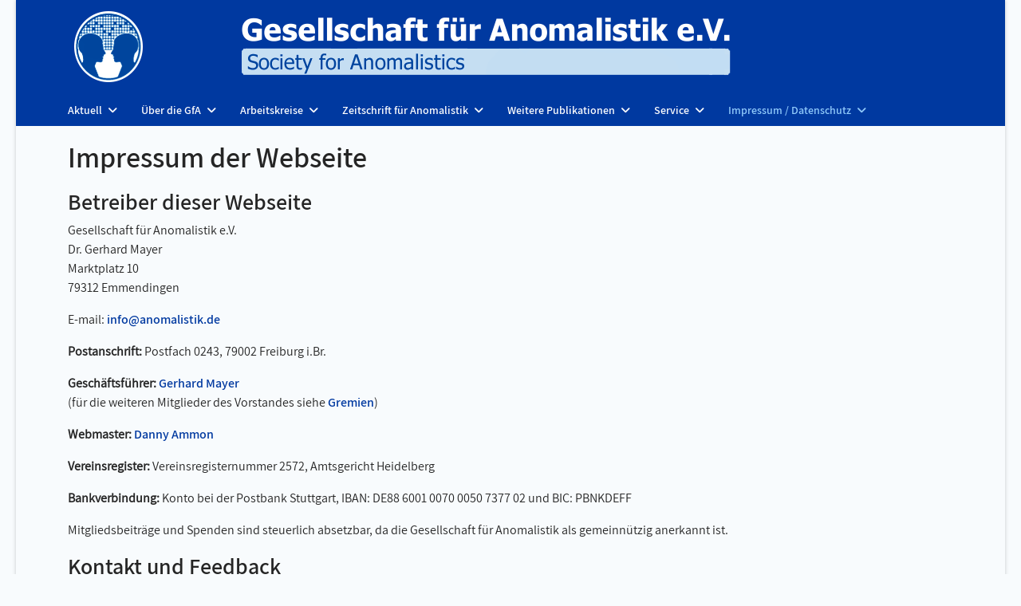

--- FILE ---
content_type: text/html; charset=utf-8
request_url: https://www.anomalistik.de/impressum-main
body_size: 28899
content:

<!doctype html>
<html lang="de-de" dir="ltr">
	<head>
		
		<meta name="viewport" content="width=device-width, initial-scale=1, shrink-to-fit=no">
		<meta charset="utf-8">
	<meta name="author" content="Administrator">
	<meta name="description" content="Impressum der Webseite">
	<meta name="generator" content="Joomla! - Open Source Content Management">
	<title>Impressum</title>
	<link href="https://www.anomalistik.de/impressum-main" rel="alternate" hreflang="de-DE">
	<link href="https://www.anomalistik.de/en/imprint/imprintmenu-en" rel="alternate" hreflang="en-GB">
	<link href="/images/Titel-Logo.png" rel="icon" type="image/vnd.microsoft.icon">
	<link href="https://www.anomalistik.de/component/finder/search?format=opensearch&amp;Itemid=2" rel="search" title="OpenSearch Gesellschaft für Anomalistik e.V." type="application/opensearchdescription+xml">
<link href="/media/vendor/awesomplete/css/awesomplete.css?1.1.7" rel="stylesheet">
	<link href="/media/vendor/joomla-custom-elements/css/joomla-alert.min.css?0.4.1" rel="stylesheet">
	<link href="/templates/shaper_helixultimate/css/bootstrap.min.css" rel="stylesheet">
	<link href="/plugins/system/helixultimate/assets/css/system-j4.min.css" rel="stylesheet">
	<link href="/media/system/css/joomla-fontawesome.min.css?c820be" rel="stylesheet">
	<link href="/templates/shaper_helixultimate/css/template.css" rel="stylesheet">
	<link href="/templates/shaper_helixultimate/css/presets/default.css" rel="stylesheet">
	<link href="/templates/shaper_helixultimate/css/custom.css" rel="stylesheet">
	<link href="/media/mod_languages/css/template.min.css?c820be" rel="stylesheet">
	<style>.logo-image {height:118px;}.logo-image-phone {height:118px;}</style>
	<style>@media(max-width: 992px) {.logo-image {height: 60px;}.logo-image-phone {height: 60px;}}</style>
	<style>@media(max-width: 576px) {.logo-image {height: 40px;}.logo-image-phone {height: 40px;}}</style>
	<style>#sp-section-1{ background-color:#0039A0; }</style>
	<style>#sp-section-2{ background-color:#0039A0; }</style>
<script src="/media/vendor/jquery/js/jquery.min.js?3.7.1"></script>
	<script src="/media/legacy/js/jquery-noconflict.min.js?504da4"></script>
	<script type="application/json" class="joomla-script-options new">{"data":{"breakpoints":{"tablet":991,"mobile":480},"header":{"stickyOffset":"1"}},"joomla.jtext":{"MOD_FINDER_SEARCH_VALUE":"Suche &hellip;","COM_FINDER_SEARCH_FORM_LIST_LABEL":"Suchergebnisse","JLIB_JS_AJAX_ERROR_OTHER":"Beim Abrufen von JSON-Daten wurde ein HTTP-Statuscode %s zurückgegeben.","JLIB_JS_AJAX_ERROR_PARSE":"Ein Parsing-Fehler trat bei der Verarbeitung der folgenden JSON-Daten auf:<br><code style='color:inherit;white-space:pre-wrap;padding:0;margin:0;border:0;background:inherit;'>%s<\/code>","ERROR":"Fehler","MESSAGE":"Nachricht","NOTICE":"Hinweis","WARNING":"Warnung","JCLOSE":"Schließen","JOK":"OK","JOPEN":"Öffnen"},"finder-search":{"url":"\/component\/finder\/?task=suggestions.suggest&format=json&tmpl=component&Itemid=2"},"system.paths":{"root":"","rootFull":"https:\/\/www.anomalistik.de\/","base":"","baseFull":"https:\/\/www.anomalistik.de\/"},"csrf.token":"3e1b699ba2da84c47fefde0464849d30"}</script>
	<script src="/media/system/js/core.min.js?a3d8f8"></script>
	<script src="/media/vendor/bootstrap/js/alert.min.js?5.3.8" type="module"></script>
	<script src="/media/vendor/bootstrap/js/button.min.js?5.3.8" type="module"></script>
	<script src="/media/vendor/bootstrap/js/carousel.min.js?5.3.8" type="module"></script>
	<script src="/media/vendor/bootstrap/js/collapse.min.js?5.3.8" type="module"></script>
	<script src="/media/vendor/bootstrap/js/dropdown.min.js?5.3.8" type="module"></script>
	<script src="/media/vendor/bootstrap/js/modal.min.js?5.3.8" type="module"></script>
	<script src="/media/vendor/bootstrap/js/offcanvas.min.js?5.3.8" type="module"></script>
	<script src="/media/vendor/bootstrap/js/popover.min.js?5.3.8" type="module"></script>
	<script src="/media/vendor/bootstrap/js/scrollspy.min.js?5.3.8" type="module"></script>
	<script src="/media/vendor/bootstrap/js/tab.min.js?5.3.8" type="module"></script>
	<script src="/media/vendor/bootstrap/js/toast.min.js?5.3.8" type="module"></script>
	<script src="/media/system/js/showon.min.js?e51227" type="module"></script>
	<script src="/media/vendor/awesomplete/js/awesomplete.min.js?1.1.7" defer></script>
	<script src="/media/com_finder/js/finder.min.js?755761" type="module"></script>
	<script src="/media/system/js/messages.min.js?9a4811" type="module"></script>
	<script src="/templates/shaper_helixultimate/js/main.js"></script>
	<script type="application/ld+json">{"@context":"https://schema.org","@graph":[{"@type":"Organization","@id":"https://www.anomalistik.de/#/schema/Organization/base","name":"Gesellschaft für Anomalistik e.V.","url":"https://www.anomalistik.de/"},{"@type":"WebSite","@id":"https://www.anomalistik.de/#/schema/WebSite/base","url":"https://www.anomalistik.de/","name":"Gesellschaft für Anomalistik e.V.","publisher":{"@id":"https://www.anomalistik.de/#/schema/Organization/base"},"potentialAction":{"@type":"SearchAction","target":"https://www.anomalistik.de/component/finder/search?q={search_term_string}&amp;Itemid=2","query-input":"required name=search_term_string"}},{"@type":"WebPage","@id":"https://www.anomalistik.de/#/schema/WebPage/base","url":"https://www.anomalistik.de/impressum-main","name":"Impressum","description":"Impressum der Webseite","isPartOf":{"@id":"https://www.anomalistik.de/#/schema/WebSite/base"},"about":{"@id":"https://www.anomalistik.de/#/schema/Organization/base"},"inLanguage":"de-DE"},{"@type":"Article","@id":"https://www.anomalistik.de/#/schema/com_content/article/44","name":"Impressum der Webseite","headline":"Impressum der Webseite","inLanguage":"de-DE","isPartOf":{"@id":"https://www.anomalistik.de/#/schema/WebPage/base"}}]}</script>
	<script>template="shaper_helixultimate";</script>
	<link href="https://www.anomalistik.de/impressum-main" rel="alternate" hreflang="x-default">
<meta name="theme-color" content="#0039A0">
			</head>
	<body class="site helix-ultimate hu com_content com-content view-article layout-default task-none itemid-158 de-de ltr sticky-header layout-boxed offcanvas-init offcanvs-position-left">

		
		
		<div class="body-wrapper">
			<div class="body-innerwrapper">
								<main id="sp-main">
					
<section id="sp-section-1" >

						<div class="container">
				<div class="container-inner">
			
	
<div class="row">
	<div id="sp-logo" class="col-lg-12 "><div class="sp-column "><a id="offcanvas-toggler" aria-label="Menu" class="offcanvas-toggler-left d-flex d-lg-none" href="#" aria-hidden="true" title="Menu"><div class="burger-icon"><span></span><span></span><span></span></div></a><div class="logo"><a href="/">
				<img class='logo-image  d-none d-lg-inline-block'
					srcset='https://www.anomalistik.de/images/Titel.png 1x'
					src='https://www.anomalistik.de/images/Titel.png'
					height='118'
					alt='Gesellschaft für Anomalistik e.V. – Society for Anomalistics'
				/>
				<img class="logo-image-phone d-inline-block d-lg-none" src="https://www.anomalistik.de/images/Titel.png" alt="Gesellschaft für Anomalistik e.V. – Society for Anomalistics" /></a></div></div></div></div>
							</div>
			</div>
			
	</section>

<section id="sp-section-2" >

						<div class="container">
				<div class="container-inner">
			
	
<div class="row">
	<div id="sp-menu" class="col-lg-12 "><div class="sp-column "><nav class="sp-megamenu-wrapper d-flex" role="navigation" aria-label="navigation"><ul class="sp-megamenu-parent menu-animation-fade-down d-none d-lg-block"><li class="sp-menu-item sp-has-child"><a   href="/"  >Aktuell</a><div class="sp-dropdown sp-dropdown-main sp-menu-right" style="width: 240px;"><div class="sp-dropdown-inner"><ul class="sp-dropdown-items"><li class="sp-menu-item"><a   href="/aktuell/sdm"  >Studie des Monats</a></li><li class="sp-menu-item"><a   href="/aktuell/aus-der-gfa"  >Aus der GfA</a></li><li class="sp-menu-item"><a   href="/aktuell/veranstaltungen-nav"  >Veranstaltungen</a></li><li class="sp-menu-item"><a   href="/aktuell/anomalistik-podcast"  >Anomalistik-Podcast</a></li><li class="sp-menu-item"><a   href="/aktuell/anomalistik-video"  >Anomalistik-Video</a></li></ul></div></div></li><li class="sp-menu-item sp-has-child"><a   href="/ueber-gfa"  >Über die GfA</a><div class="sp-dropdown sp-dropdown-main sp-menu-right" style="width: 240px;"><div class="sp-dropdown-inner"><ul class="sp-dropdown-items"><li class="sp-menu-item"><a   href="/ueber-gfa/gesellschaft-fuer-anomalistik"  >Gesellschaft für Anomalistik</a></li><li class="sp-menu-item"><a   href="/ueber-gfa/zielsetzung"  >Zielsetzung</a></li><li class="sp-menu-item"><a   href="/ueber-gfa/was-ist-anomalistik"  >Was ist Anomalistik?</a></li><li class="sp-menu-item"><a   href="/ueber-gfa/entstehungsgeschichte"  >Entstehungsgeschichte</a></li><li class="sp-menu-item"><a   href="/ueber-gfa/vereinsgremien"  >Vereinsgremien</a></li><li class="sp-menu-item"><a   href="/ueber-gfa/satzung"  >Satzung</a></li><li class="sp-menu-item"><a   href="/ueber-gfa/mitgliedschaft"  >Mitgliedschaft</a></li></ul></div></div></li><li class="sp-menu-item sp-has-child"><a   href="/arbeitskreise"  >Arbeitskreise</a><div class="sp-dropdown sp-dropdown-main sp-menu-right" style="width: 240px;"><div class="sp-dropdown-inner"><ul class="sp-dropdown-items"><li class="sp-menu-item"><a   href="/arbeitskreise/ueber-die-arbeitskreise"  >Über die Arbeitskreise</a></li><li class="sp-menu-item sp-has-child"><a   href="/arbeitskreise/arbeitskreis-parapsychologie"  >Arbeitskreis Parapsychologie</a><div class="sp-dropdown sp-dropdown-sub sp-menu-right" style="width: 240px;"><div class="sp-dropdown-inner"><ul class="sp-dropdown-items"><li class="sp-menu-item"><a   href="/arbeitskreise/arbeitskreis-parapsychologie/ueberblick"  >Überblick</a></li><li class="sp-menu-item"><a   href="/arbeitskreise/arbeitskreis-parapsychologie/literaturempfehlungen"  >Literaturempfehlungen</a></li><li class="sp-menu-item"><a   href="/arbeitskreise/arbeitskreis-parapsychologie/paralinks"  >Links</a></li></ul></div></div></li><li class="sp-menu-item sp-has-child"><a   href="/arbeitskreise/arbeitskreis-ufos"  >Arbeitskreis UFOs</a><div class="sp-dropdown sp-dropdown-sub sp-menu-right" style="width: 240px;"><div class="sp-dropdown-inner"><ul class="sp-dropdown-items"><li class="sp-menu-item"><a   href="/arbeitskreise/arbeitskreis-ufos/ufo"  >Überblick</a></li><li class="sp-menu-item"><a   href="/arbeitskreise/arbeitskreis-ufos/begriffe"  >Begriffe</a></li><li class="sp-menu-item"><a   href="/arbeitskreise/arbeitskreis-ufos/ufo-klassifikationen"  >Klassifikationen</a></li><li class="sp-menu-item"><a   href="/arbeitskreise/arbeitskreis-ufos/ufo-hypothesen"  >Hypothesen</a></li><li class="sp-menu-item"><a   href="/arbeitskreise/arbeitskreis-ufos/downloads"  >Downloads</a></li><li class="sp-menu-item"><a   href="/arbeitskreise/arbeitskreis-ufos/links"  >Links</a></li></ul></div></div></li><li class="sp-menu-item sp-has-child"><a   href="/arbeitskreise/arbeitskreis-wissenschaftstheorie-und-wissenschaftsforschung"  >Arbeitskreis Wissenschaftstheorie und Wissenschaftsforschung</a><div class="sp-dropdown sp-dropdown-sub sp-menu-right" style="width: 240px;"><div class="sp-dropdown-inner"><ul class="sp-dropdown-items"><li class="sp-menu-item"><a   href="/arbeitskreise/arbeitskreis-wissenschaftstheorie-und-wissenschaftsforschung/ak-wissenschaftstheorie-und-wissenschaftsforschung"  >Überblick</a></li><li class="sp-menu-item"><a   href="/arbeitskreise/arbeitskreis-wissenschaftstheorie-und-wissenschaftsforschung/literaturempfehlungen-wissenschaftstheorie-und-forschung"  >Literaturempfehlungen</a></li><li class="sp-menu-item"><a   href="/arbeitskreise/arbeitskreis-wissenschaftstheorie-und-wissenschaftsforschung/weblinks-wissenschaftstheorie-und-forschung"  >Links</a></li></ul></div></div></li></ul></div></div></li><li class="sp-menu-item sp-has-child"><a   href="/zeitschrift"  >Zeitschrift für Anomalistik</a><div class="sp-dropdown sp-dropdown-main sp-menu-right" style="width: 240px;"><div class="sp-dropdown-inner"><ul class="sp-dropdown-items"><li class="sp-menu-item"><a   href="/zeitschrift/inhalt"  >Inhalte und Volltexte</a></li><li class="sp-menu-item"><a   href="/zeitschrift/ueber-zfa"  >Profil der Zeitschrift</a></li><li class="sp-menu-item"><a   href="/zeitschrift/bestellung"  >Bestellung/Abonnement</a></li><li class="sp-menu-item"><a   href="/zeitschrift/zfa-impressum"  >Impressum der Zeitschrift</a></li><li class="sp-menu-item sp-has-child"><a   href="/zeitschrift/autorenhinweise"  >Autorenhinweise</a><div class="sp-dropdown sp-dropdown-sub sp-menu-right" style="width: 240px;"><div class="sp-dropdown-inner"><ul class="sp-dropdown-items"><li class="sp-menu-item"><a   href="/zeitschrift/autorenhinweise/hinweise-hauptartikel"  >Hinweise für Hauptartikel</a></li><li class="sp-menu-item"><a   href="/zeitschrift/autorenhinweise/hinweise-kommentatoren"  >Hinweise für Kommentatoren</a></li></ul></div></div></li></ul></div></div></li><li class="sp-menu-item sp-has-child"><a   href="/weitere-publikationen"  >Weitere Publikationen</a><div class="sp-dropdown sp-dropdown-main sp-menu-right" style="width: 240px;"><div class="sp-dropdown-inner"><ul class="sp-dropdown-items"><li class="sp-menu-item"><a   href="/weitere-publikationen/handbuch"  >Handbuch der Anomalistik</a></li><li class="sp-menu-item sp-has-child"><a   href="/weitere-publikationen/perspektiven-der-anomalistik"  >Perspektiven der Anomalistik</a><div class="sp-dropdown sp-dropdown-sub sp-menu-right" style="width: 240px;"><div class="sp-dropdown-inner"><ul class="sp-dropdown-items"><li class="sp-menu-item"><a   href="/weitere-publikationen/perspektiven-der-anomalistik/herausgeber"  >Herausgeber der Buchreihe</a></li><li class="sp-menu-item"><a   href="/weitere-publikationen/perspektiven-der-anomalistik/perspektiven-band-1"  >Band 1: Außergewöhnliche Erfahrungen</a></li><li class="sp-menu-item"><a   href="/weitere-publikationen/perspektiven-der-anomalistik/perspektiven-band-2"  >Band 2: Diesseits der Denkverbote</a></li><li class="sp-menu-item"><a   href="/weitere-publikationen/perspektiven-der-anomalistik/perspektiven-band-3"  >Band 3: Im Schatten der Aufklärung</a></li><li class="sp-menu-item"><a   href="/weitere-publikationen/perspektiven-der-anomalistik/band-4-legitimacy-of-unbelief"  >Band 4: Legitimacy of Unbelief</a></li><li class="sp-menu-item"><a   href="/weitere-publikationen/perspektiven-der-anomalistik/band-5-goetter-astronauten"  >Band 5: Götter-Astronauten</a></li><li class="sp-menu-item"><a   href="/weitere-publikationen/perspektiven-der-anomalistik/band-6-n-equals-1"  >Band 6: N equals 1</a></li><li class="sp-menu-item"><a   href="/weitere-publikationen/perspektiven-der-anomalistik/band-7-verallgemeinerte-quantentheorie"  >Band 7: Verallgemeinerte Quantentheorie</a></li><li class="sp-menu-item"><a   href="/weitere-publikationen/perspektiven-der-anomalistik/band-8-summa-parapsychologica"  >Band 8: Summa Parapsychologica</a></li></ul></div></div></li><li class="sp-menu-item"><a   href="/weitere-publikationen/schriftenreihe"  >Schriftenreihe der GfA (2003–2011)</a></li></ul></div></div></li><li class="sp-menu-item sp-has-child"><a   href="/service-und-information"  >Service</a><div class="sp-dropdown sp-dropdown-main sp-menu-right" style="width: 240px;"><div class="sp-dropdown-inner"><ul class="sp-dropdown-items"><li class="sp-menu-item"><a   href="/service-und-information/beratung"  >Beratungsangebot</a></li><li class="sp-menu-item"><a   href="/service-und-information/journalisten"  >Information für Journalisten</a></li></ul></div></div></li><li class="sp-menu-item sp-has-child current-item active"><a aria-current="page"  href="/impressum-main"  >Impressum / Datenschutz</a><div class="sp-dropdown sp-dropdown-main sp-menu-right" style="width: 240px;"><div class="sp-dropdown-inner"><ul class="sp-dropdown-items"><li class="sp-menu-item"><a   href="/impressum-main/impressum"  >Impressum</a></li><li class="sp-menu-item"><a   href="/impressum-main/datenschutzerklärung-der-website"  >Datenschutzerklärung</a></li></ul></div></div></li></ul></nav></div></div></div>
							</div>
			</div>
			
	</section>

<section id="sp-section-3" >

				
	
<div class="row">
	<div id="sp-title" class="col-lg-12 "><div class="sp-column "></div></div></div>
				
	</section>

<section id="sp-main-body" >

										<div class="container">
					<div class="container-inner">
						
	
<div class="row">
	
<div id="sp-component" class="col-lg-12 ">
	<div class="sp-column ">
		<div id="system-message-container" aria-live="polite">
	</div>


		
		<div class="article-details " itemscope itemtype="https://schema.org/Article">
	<meta itemprop="inLanguage" content="de-DE">
	
	
					
		
		
		<div class="article-header">
					<h1 itemprop="headline">
				Impressum der Webseite			</h1>
									</div>
		<div class="article-can-edit d-flex flex-wrap justify-content-between">
				</div>
			
		
			
		
		
	
	<div itemprop="articleBody">
		<h3>Betreiber dieser Webseite</h3>
<p>Gesellschaft für Anomalistik e.V.<br />Dr. Gerhard Mayer<br />Marktplatz 10 <br />79312 Emmendingen</p>
<p>E-mail: <a href="mailto:info@anomalistik.de">info@anomalistik.de</a></p>
<p><strong>Postanschrift:</strong> Postfach 0243, 79002 Freiburg i.Br.</p>
<p><b>Geschäftsführer:</b> <a href="/component/content/article/gerhard-mayer?catid=33&amp;Itemid=144" hreflang="de">Gerhard Mayer</a><br />(für die weiteren Mitglieder des Vorstandes siehe <a href="/ueber-gfa/vereinsgremien" hreflang="de">Gremien</a>)</p>
<p><strong>Webmaster:</strong> <a href="/component/content/article/danny-ammon?catid=33&amp;Itemid=144" hreflang="de">Danny Ammon</a></p>
<p><b>Vereinsregister:</b> Vereinsregisternummer 2572, Amtsgericht Heidelberg</p>
<p><b>Bankverbindung:</b> Konto bei der Postbank Stuttgart, IBAN: DE88 6001 0070 0050 7377 02 und BIC: PBNKDEFF</p>
<p>Mitgliedsbeiträge und Spenden sind steuerlich absetzbar, da die Gesellschaft für Anomalistik als gemeinnützig anerkannt ist.</p>
<h3>Kontakt und Feedback</h3>
<p>Für Anregungen, Verbesserungsvorschläge, Lob, Kritik und sonstiges Feedback zu dieser Website verwenden Sie bitte das Kontaktformular oder schicken Sie eine e-mail an info<span style="display: inline;">@</span>anomalistik.de.</p>
<h3>Urheber- und Nutzungsrecht</h3>
<p>Die Urheber- und Nutzungsrechte aller Texte auf dieser Website liegen, sofern nicht ausdrücklich anders erwähnt, bei der Gesellschaft für Anomalistik und dürfen nicht ohne schriftliche Genehmigung kommerziell genutzt oder auf anderen Internetseiten (auch von Privatpersonen) verwendet werden.</p>
<h3>Disclaimer</h3>
<p>Durch Anklicken eines externen Links verlassen Sie unsere Internetpräsenz. Wir übernehmen keine Haftung für die Inhalte der verlinkten Seiten. Für diese sind ausschließlich deren Betreiber verantwortlich.</p> 	</div>

	
	
	
			
		
	

	
				</div>



			</div>
</div>
</div>
											</div>
				</div>
						
	</section>

<footer id="sp-footer" >

						<div class="container">
				<div class="container-inner">
			
	
<div class="row">
	<div id="sp-footer1" class="col-lg-6 "><div class="sp-column "><span class="sp-copyright">© 2025 Gesellschaft für Anomalistik e.V.,<br />
Postfach 0243, 79002 Freiburg i.Br.<br />info@anomalistik.de</span></div></div><div id="sp-footer2" class="col-lg-6 "><div class="sp-column "><div class="sp-module "><div class="sp-module-content"><div class="mod-languages">

	<ul class="lang-inline">
						<li class="lang-active" dir="ltr">
			<a href="/impressum-main">
												<img title="Deutsch" src="/media/mod_languages/images/de.gif" alt="Deutsch">										</a>
			</li>
								<li dir="ltr">
			<a href="/en/imprint/imprintmenu-en">
												<img title="English" src="/media/mod_languages/images/en.gif" alt="English">										</a>
			</li>
				</ul>

</div>
</div></div><div class="sp-module "><div class="sp-module-content">
<form class="mod-finder js-finder-searchform form-search" action="/component/finder/search?Itemid=2" method="get" role="search">
    <label for="mod-finder-searchword152" class="visually-hidden finder">Suchen</label><input type="text" name="q" id="mod-finder-searchword152" class="js-finder-search-query form-control" value="" placeholder="Suche &hellip;">
            <input type="hidden" name="Itemid" value="2"></form>
</div></div></div></div></div>
							</div>
			</div>
			
	</footer>
				</main>
			</div>
		</div>

		<!-- Off Canvas Menu -->
		<div class="offcanvas-overlay"></div>
		<!-- Rendering the offcanvas style -->
		<!-- If canvas style selected then render the style -->
		<!-- otherwise (for old templates) attach the offcanvas module position -->
					<div class="offcanvas-menu left-1" tabindex="-1" inert>
	<div class="d-flex align-items-center p-3 pt-4">
				<a href="#" class="close-offcanvas" role="button" aria-label="Close Off-canvas">
			<div class="burger-icon" aria-hidden="true">
				<span></span>
				<span></span>
				<span></span>
			</div>
		</a>
	</div>
	
	<div class="offcanvas-inner">
		<div class="d-flex header-modules mb-3">
			
					</div>
		
					<div class="sp-module "><div class="sp-module-content"><ul class="menu nav-pills">
<li class="item-2 default menu-deeper menu-parent"><a href="/" >Aktuell<span class="menu-toggler"></span></a><ul class="menu-child"><li class="item-139"><a href="/aktuell/sdm" >Studie des Monats</a></li><li class="item-138"><a href="/aktuell/aus-der-gfa" >Aus der GfA</a></li><li class="item-143"><a href="/aktuell/veranstaltungen-nav" >Veranstaltungen</a></li><li class="item-137"><a href="/aktuell/aktuelle-nachrichten" >Weitere Nachrichten</a></li><li class="item-218"><a href="/aktuell/anomalistik-podcast" >Anomalistik-Podcast</a></li><li class="item-222"><a href="/aktuell/anomalistik-video" >Anomalistik-Video</a></li></ul></li><li class="item-5 menu-deeper menu-parent"><a href="/ueber-gfa" >Über die GfA<span class="menu-toggler"></span></a><ul class="menu-child"><li class="item-171"><a href="/ueber-gfa/gesellschaft-fuer-anomalistik" >Gesellschaft für Anomalistik</a></li><li class="item-145"><a href="/ueber-gfa/zielsetzung" >Zielsetzung</a></li><li class="item-147"><a href="/ueber-gfa/was-ist-anomalistik" >Was ist Anomalistik?</a></li><li class="item-146"><a href="/ueber-gfa/entstehungsgeschichte" >Entstehungsgeschichte</a></li><li class="item-148"><a href="/ueber-gfa/vereinsgremien" >Vereinsgremien</a></li><li class="item-29"><a href="/ueber-gfa/satzung" >Satzung</a></li><li class="item-21"><a href="/ueber-gfa/mitgliedschaft" >Mitgliedschaft</a></li></ul></li><li class="item-3 menu-deeper menu-parent"><a href="/arbeitskreise" >Arbeitskreise<span class="menu-toggler"></span></a><ul class="menu-child"><li class="item-170"><a href="/arbeitskreise/ueber-die-arbeitskreise" >Über die Arbeitskreise</a></li><li class="item-152 menu-deeper menu-parent"><a href="/arbeitskreise/arbeitskreis-parapsychologie" >Arbeitskreis Parapsychologie<span class="menu-toggler"></span></a><ul class="menu-child"><li class="item-54"><a href="/arbeitskreise/arbeitskreis-parapsychologie/ueberblick" >Überblick</a></li><li class="item-55"><a href="/arbeitskreise/arbeitskreis-parapsychologie/literaturempfehlungen" >Literaturempfehlungen</a></li><li class="item-56"><a href="/arbeitskreise/arbeitskreis-parapsychologie/paralinks" >Links</a></li></ul></li><li class="item-153 menu-deeper menu-parent"><a href="/arbeitskreise/arbeitskreis-ufos" >Arbeitskreis UFOs<span class="menu-toggler"></span></a><ul class="menu-child"><li class="item-17"><a href="/arbeitskreise/arbeitskreis-ufos/ufo" >Überblick</a></li><li class="item-15"><a href="/arbeitskreise/arbeitskreis-ufos/begriffe" >Begriffe</a></li><li class="item-16"><a href="/arbeitskreise/arbeitskreis-ufos/ufo-klassifikationen" >Klassifikationen</a></li><li class="item-209"><a href="/arbeitskreise/arbeitskreis-ufos/ufo-hypothesen" >Hypothesen</a></li><li class="item-35"><a href="/arbeitskreise/arbeitskreis-ufos/downloads" >Downloads</a></li><li class="item-36"><a href="/arbeitskreise/arbeitskreis-ufos/links" >Links</a></li></ul></li><li class="item-154 menu-deeper menu-parent"><a href="/arbeitskreise/arbeitskreis-wissenschaftstheorie-und-wissenschaftsforschung" >Arbeitskreis Wissenschaftstheorie und Wissenschaftsforschung<span class="menu-toggler"></span></a><ul class="menu-child"><li class="item-60"><a href="/arbeitskreise/arbeitskreis-wissenschaftstheorie-und-wissenschaftsforschung/ak-wissenschaftstheorie-und-wissenschaftsforschung" >Überblick</a></li><li class="item-61"><a href="/arbeitskreise/arbeitskreis-wissenschaftstheorie-und-wissenschaftsforschung/literaturempfehlungen-wissenschaftstheorie-und-forschung" >Literaturempfehlungen</a></li><li class="item-62"><a href="/arbeitskreise/arbeitskreis-wissenschaftstheorie-und-wissenschaftsforschung/weblinks-wissenschaftstheorie-und-forschung" >Links</a></li></ul></li></ul></li><li class="item-32 menu-deeper menu-parent"><a href="/zeitschrift" >Zeitschrift für Anomalistik<span class="menu-toggler"></span></a><ul class="menu-child"><li class="item-47"><a href="/zeitschrift/inhalt" >Inhalte und Volltexte</a></li><li class="item-33"><a href="/zeitschrift/ueber-zfa" >Profil der Zeitschrift</a></li><li class="item-37"><a href="/zeitschrift/bestellung" >Bestellung/Abonnement</a></li><li class="item-34"><a href="/zeitschrift/zfa-impressum" >Impressum der Zeitschrift</a></li><li class="item-44 menu-deeper menu-parent"><a href="/zeitschrift/autorenhinweise" >Autorenhinweise<span class="menu-toggler"></span></a><ul class="menu-child"><li class="item-45"><a href="/zeitschrift/autorenhinweise/hinweise-hauptartikel" >Hinweise für Hauptartikel</a></li><li class="item-46"><a href="/zeitschrift/autorenhinweise/hinweise-kommentatoren" >Hinweise für Kommentatoren</a></li></ul></li></ul></li><li class="item-141 menu-deeper menu-parent"><a href="/weitere-publikationen" >Weitere Publikationen<span class="menu-toggler"></span></a><ul class="menu-child"><li class="item-149"><a href="/weitere-publikationen/handbuch" >Handbuch der Anomalistik</a></li><li class="item-150 menu-deeper menu-parent"><a href="/weitere-publikationen/perspektiven-der-anomalistik" >Perspektiven der Anomalistik<span class="menu-toggler"></span></a><ul class="menu-child"><li class="item-162"><a href="/weitere-publikationen/perspektiven-der-anomalistik/herausgeber" >Herausgeber der Buchreihe</a></li><li class="item-159"><a href="/weitere-publikationen/perspektiven-der-anomalistik/perspektiven-band-1" >Band 1: Außergewöhnliche Erfahrungen</a></li><li class="item-160"><a href="/weitere-publikationen/perspektiven-der-anomalistik/perspektiven-band-2" >Band 2: Diesseits der Denkverbote</a></li><li class="item-161"><a href="/weitere-publikationen/perspektiven-der-anomalistik/perspektiven-band-3" >Band 3: Im Schatten der Aufklärung</a></li><li class="item-187"><a href="/weitere-publikationen/perspektiven-der-anomalistik/band-4-legitimacy-of-unbelief" >Band 4: Legitimacy of Unbelief</a></li><li class="item-188"><a href="/weitere-publikationen/perspektiven-der-anomalistik/band-5-goetter-astronauten" >Band 5: Götter-Astronauten</a></li><li class="item-213"><a href="/weitere-publikationen/perspektiven-der-anomalistik/band-6-n-equals-1" >Band 6: N equals 1</a></li><li class="item-233"><a href="/weitere-publikationen/perspektiven-der-anomalistik/band-7-verallgemeinerte-quantentheorie" >Band 7: Verallgemeinerte Quantentheorie</a></li><li class="item-234"><a href="/weitere-publikationen/perspektiven-der-anomalistik/band-8-summa-parapsychologica" >Band 8: Summa Parapsychologica</a></li></ul></li><li class="item-151"><a href="/weitere-publikationen/schriftenreihe" >Schriftenreihe der GfA (2003–2011)</a></li></ul></li><li class="item-140 menu-deeper menu-parent"><a href="/service-und-information" >Service<span class="menu-toggler"></span></a><ul class="menu-child"><li class="item-22"><a href="/service-und-information/beratung" >Beratungsangebot</a></li><li class="item-24"><a href="/service-und-information/journalisten" >Information für Journalisten</a></li></ul></li><li class="item-158 current active menu-deeper menu-parent"><a href="/impressum-main" >Impressum / Datenschutz<span class="menu-toggler"></span></a><ul class="menu-child"><li class="item-142"><a href="/impressum-main/impressum" >Impressum</a></li><li class="item-206"><a href="/impressum-main/datenschutzerklärung-der-website" >Datenschutzerklärung</a></li></ul></li></ul>
</div></div>		
		
		
		
					
				
		<!-- custom module position -->
		
	</div>
</div>				

		
		

		<!-- Go to top -->
					<a href="#" class="sp-scroll-up" aria-label="Scroll Up"><span class="fas fa-angle-up" aria-hidden="true"></span></a>
					</body>
</html>

--- FILE ---
content_type: text/css
request_url: https://www.anomalistik.de/templates/shaper_helixultimate/css/presets/default.css
body_size: 4022
content:
body,.sp-preloader{background-color:#f8fbfd;color:#252525}.sp-preloader>div{background:#0039a0}.sp-preloader>div:after{background:#f8fbfd}#sp-top-bar{background:#0039a0;color:#ffffff}#sp-top-bar a{color:#ffffff}#sp-header{background:#0039a0}#sp-menu ul.social-icons a:hover,#sp-menu ul.social-icons a:focus{color:#0039a0}a{color:#0039a0}a:hover,a:focus,a:active{color:#0039a0}.tags>li{display:inline-block}.tags>li a{background:rgba(0, 57, 160, 0.1);color:#0039a0}.tags>li a:hover{background:#0039a0}.article-social-share .social-share-icon ul li a{color:#252525}.article-social-share .social-share-icon ul li a:hover,.article-social-share .social-share-icon ul li a:focus{background:#0039a0}.pager>li a{border:1px solid #ededed;color:#252525}.sp-reading-progress-bar{background-color:#0039a0}.sp-megamenu-parent>li>a{color:#ffffff}.sp-megamenu-parent>li:hover>a{color:#92ccfc}.sp-megamenu-parent>li.active>a,.sp-megamenu-parent>li.active:hover>a{color:#92ccfc}.sp-megamenu-parent .sp-dropdown .sp-dropdown-inner{background:#0039a0}.sp-megamenu-parent .sp-dropdown li.sp-menu-item>a{color:#ffffff}.sp-megamenu-parent .sp-dropdown li.sp-menu-item>a:hover{color:#92ccfc}.sp-megamenu-parent .sp-dropdown li.sp-menu-item.active>a{color:#92ccfc}.sp-megamenu-parent .sp-mega-group>li>a{color:#ffffff}#offcanvas-toggler>.fa{color:#ffffff}#offcanvas-toggler>.fa:hover,#offcanvas-toggler>.fa:focus,#offcanvas-toggler>.fa:active{color:#92ccfc}#offcanvas-toggler>.fas{color:#ffffff}#offcanvas-toggler>.fas:hover,#offcanvas-toggler>.fas:focus,#offcanvas-toggler>.fas:active{color:#92ccfc}#offcanvas-toggler>.far{color:#ffffff}#offcanvas-toggler>.far:hover,#offcanvas-toggler>.far:focus,#offcanvas-toggler>.far:active{color:#92ccfc}.offcanvas-menu{background-color:#e5f1fa;color:#ffffff}.offcanvas-menu .offcanvas-inner a{color:#252525}.offcanvas-menu .offcanvas-inner a:hover,.offcanvas-menu .offcanvas-inner a:focus,.offcanvas-menu .offcanvas-inner a:active{color:#0039a0}.offcanvas-menu .offcanvas-inner ul.menu>li a,.offcanvas-menu .offcanvas-inner ul.menu>li span{color:#252525}.offcanvas-menu .offcanvas-inner ul.menu>li a:hover,.offcanvas-menu .offcanvas-inner ul.menu>li a:focus,.offcanvas-menu .offcanvas-inner ul.menu>li span:hover,.offcanvas-menu .offcanvas-inner ul.menu>li span:focus{color:#92ccfc}.offcanvas-menu .offcanvas-inner ul.menu>li.menu-parent>a>.menu-toggler,.offcanvas-menu .offcanvas-inner ul.menu>li.menu-parent>.menu-separator>.menu-toggler{color:rgba(37, 37, 37, 0.5)}.offcanvas-menu .offcanvas-inner ul.menu>li.menu-parent .menu-toggler{color:rgba(37, 37, 37, 0.5)}.offcanvas-menu .offcanvas-inner ul.menu>li li a{color:rgba(37, 37, 37, 0.8)}.btn-primary,.sppb-btn-primary{border-color:#0039a0;background-color:#0039a0}.btn-primary:hover,.sppb-btn-primary:hover{border-color:#0039a0;background-color:#0039a0}ul.social-icons>li a:hover{color:#0039a0}.sp-page-title{background:#0039a0}.layout-boxed .body-innerwrapper{background:#f8fbfd}.sp-module ul>li>a{color:#252525}.sp-module ul>li>a:hover{color:#0039a0}.sp-module .latestnews>div>a{color:#252525}.sp-module .latestnews>div>a:hover{color:#0039a0}.sp-module .tagscloud .tag-name:hover{background:#0039a0}.search .btn-toolbar button{background:#0039a0}#sp-footer,#sp-bottom{background:#0039a0;color:#ffffff}#sp-footer a,#sp-bottom a{color:#a2a2a2}#sp-footer a:hover,#sp-footer a:active,#sp-footer a:focus,#sp-bottom a:hover,#sp-bottom a:active,#sp-bottom a:focus{color:#ffffff}#sp-bottom .sp-module-content .latestnews>li>a>span{color:#ffffff}.sp-comingsoon body{background-color:#0039a0}.pagination>li>a,.pagination>li>span{color:#252525}.pagination>li>a:hover,.pagination>li>a:focus,.pagination>li>span:hover,.pagination>li>span:focus{color:#252525}.pagination>.active>a,.pagination>.active>span{border-color:#0039a0;background-color:#0039a0}.pagination>.active>a:hover,.pagination>.active>a:focus,.pagination>.active>span:hover,.pagination>.active>span:focus{border-color:#0039a0;background-color:#0039a0}.error-code,.coming-soon-number{color:#0039a0}

--- FILE ---
content_type: text/css
request_url: https://www.anomalistik.de/templates/shaper_helixultimate/css/custom.css
body_size: 2148
content:
@font-face {
    font-family: 'Assistant';
    font-style: normal;
    font-weight: normal;
    src: local('Assistant Regular'), url('../fonts/Assistant-Regular.woff') format('woff');
    }
    

@font-face {
    font-family: 'Assistant ExtraLight';
    font-style: normal;
    font-weight: normal;
    src: local('Assistant ExtraLight'), url('../fonts/Assistant-ExtraLight.woff') format('woff');
    }
    

@font-face {
    font-family: 'Assistant Light';
    font-style: normal;
    font-weight: normal;
    src: local('Assistant Light'), url('../fonts/Assistant-Light.woff') format('woff');
    }
    

    @font-face {
    font-family: 'Assistant SemiBold';
    font-style: normal;
    font-weight: normal;
    src: local('Assistant SemiBold'), url('../fonts/Assistant-SemiBold.woff') format('woff');
    }
    

@font-face {
    font-family: 'Assistant Bold';
    font-style: normal;
    font-weight: normal;
    src: local('Assistant Bold'), url('../fonts/Assistant-Bold.woff') format('woff');
    }
    

@font-face {
    font-family: 'Assistant ExtraBold';
    font-style: normal;
    font-weight: normal;
    src: local('Assistant ExtraBold'), url('../fonts/Assistant-ExtraBold.woff') format('woff');
    }

h1,h2,h3,h4,a {font-family: 'Assistant SemiBold', Helvetica;}
body,p {font-family: 'Assistant', Helvetica;}

p img, li img {display: inline;}

#offcanvas-toggler.offcanvas-toggler-right {margin:0 !important;}

.burger-icon span {background-color:#ffffff !important}

section#sp-section-1 {
    position: fixed!important;
    top: 0px;
    z-index: 999!important;
    width: 100%;
    max-width: 1240px;
}

section#sp-section-2 {
    position: fixed!important;
    top: 118px;
    z-index: 999!important;
    width: 100%;
    max-width: 1240px;
}

@media (min-width: 992px) {
    #sp-main-body {
        padding-top: 175px;
     }
    p[id] {
        scroll-margin-top: 160px;
    }
}

@media (min-width: 577px) and (max-width: 991px) {
    p[id] {
        scroll-margin-top: 60px;
    }
}
@media (max-width: 576px) {
    img.logo-image-phone {
        margin-top: 10px;
    }
      p[id] {
        scroll-margin-top: 50px;
    }
}